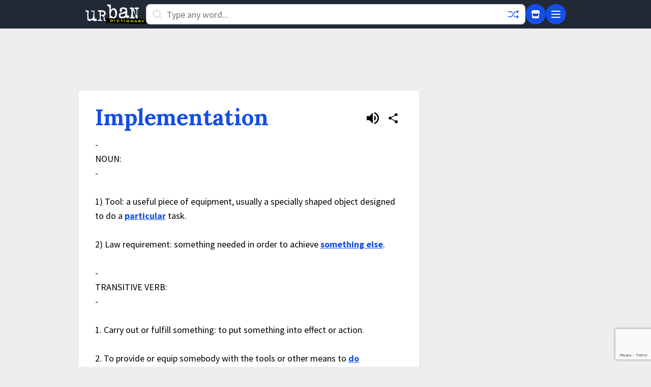

--- FILE ---
content_type: text/html; charset=utf-8
request_url: https://www.google.com/recaptcha/enterprise/anchor?ar=1&k=6Ld5tgYsAAAAAJbQ7kZJJ83v681QB5eCKA2rxyEP&co=aHR0cHM6Ly93d3cudXJiYW5kaWN0aW9uYXJ5LmNvbTo0NDM.&hl=en&v=PoyoqOPhxBO7pBk68S4YbpHZ&size=invisible&anchor-ms=20000&execute-ms=30000&cb=2qj8opb76q8w
body_size: 48996
content:
<!DOCTYPE HTML><html dir="ltr" lang="en"><head><meta http-equiv="Content-Type" content="text/html; charset=UTF-8">
<meta http-equiv="X-UA-Compatible" content="IE=edge">
<title>reCAPTCHA</title>
<style type="text/css">
/* cyrillic-ext */
@font-face {
  font-family: 'Roboto';
  font-style: normal;
  font-weight: 400;
  font-stretch: 100%;
  src: url(//fonts.gstatic.com/s/roboto/v48/KFO7CnqEu92Fr1ME7kSn66aGLdTylUAMa3GUBHMdazTgWw.woff2) format('woff2');
  unicode-range: U+0460-052F, U+1C80-1C8A, U+20B4, U+2DE0-2DFF, U+A640-A69F, U+FE2E-FE2F;
}
/* cyrillic */
@font-face {
  font-family: 'Roboto';
  font-style: normal;
  font-weight: 400;
  font-stretch: 100%;
  src: url(//fonts.gstatic.com/s/roboto/v48/KFO7CnqEu92Fr1ME7kSn66aGLdTylUAMa3iUBHMdazTgWw.woff2) format('woff2');
  unicode-range: U+0301, U+0400-045F, U+0490-0491, U+04B0-04B1, U+2116;
}
/* greek-ext */
@font-face {
  font-family: 'Roboto';
  font-style: normal;
  font-weight: 400;
  font-stretch: 100%;
  src: url(//fonts.gstatic.com/s/roboto/v48/KFO7CnqEu92Fr1ME7kSn66aGLdTylUAMa3CUBHMdazTgWw.woff2) format('woff2');
  unicode-range: U+1F00-1FFF;
}
/* greek */
@font-face {
  font-family: 'Roboto';
  font-style: normal;
  font-weight: 400;
  font-stretch: 100%;
  src: url(//fonts.gstatic.com/s/roboto/v48/KFO7CnqEu92Fr1ME7kSn66aGLdTylUAMa3-UBHMdazTgWw.woff2) format('woff2');
  unicode-range: U+0370-0377, U+037A-037F, U+0384-038A, U+038C, U+038E-03A1, U+03A3-03FF;
}
/* math */
@font-face {
  font-family: 'Roboto';
  font-style: normal;
  font-weight: 400;
  font-stretch: 100%;
  src: url(//fonts.gstatic.com/s/roboto/v48/KFO7CnqEu92Fr1ME7kSn66aGLdTylUAMawCUBHMdazTgWw.woff2) format('woff2');
  unicode-range: U+0302-0303, U+0305, U+0307-0308, U+0310, U+0312, U+0315, U+031A, U+0326-0327, U+032C, U+032F-0330, U+0332-0333, U+0338, U+033A, U+0346, U+034D, U+0391-03A1, U+03A3-03A9, U+03B1-03C9, U+03D1, U+03D5-03D6, U+03F0-03F1, U+03F4-03F5, U+2016-2017, U+2034-2038, U+203C, U+2040, U+2043, U+2047, U+2050, U+2057, U+205F, U+2070-2071, U+2074-208E, U+2090-209C, U+20D0-20DC, U+20E1, U+20E5-20EF, U+2100-2112, U+2114-2115, U+2117-2121, U+2123-214F, U+2190, U+2192, U+2194-21AE, U+21B0-21E5, U+21F1-21F2, U+21F4-2211, U+2213-2214, U+2216-22FF, U+2308-230B, U+2310, U+2319, U+231C-2321, U+2336-237A, U+237C, U+2395, U+239B-23B7, U+23D0, U+23DC-23E1, U+2474-2475, U+25AF, U+25B3, U+25B7, U+25BD, U+25C1, U+25CA, U+25CC, U+25FB, U+266D-266F, U+27C0-27FF, U+2900-2AFF, U+2B0E-2B11, U+2B30-2B4C, U+2BFE, U+3030, U+FF5B, U+FF5D, U+1D400-1D7FF, U+1EE00-1EEFF;
}
/* symbols */
@font-face {
  font-family: 'Roboto';
  font-style: normal;
  font-weight: 400;
  font-stretch: 100%;
  src: url(//fonts.gstatic.com/s/roboto/v48/KFO7CnqEu92Fr1ME7kSn66aGLdTylUAMaxKUBHMdazTgWw.woff2) format('woff2');
  unicode-range: U+0001-000C, U+000E-001F, U+007F-009F, U+20DD-20E0, U+20E2-20E4, U+2150-218F, U+2190, U+2192, U+2194-2199, U+21AF, U+21E6-21F0, U+21F3, U+2218-2219, U+2299, U+22C4-22C6, U+2300-243F, U+2440-244A, U+2460-24FF, U+25A0-27BF, U+2800-28FF, U+2921-2922, U+2981, U+29BF, U+29EB, U+2B00-2BFF, U+4DC0-4DFF, U+FFF9-FFFB, U+10140-1018E, U+10190-1019C, U+101A0, U+101D0-101FD, U+102E0-102FB, U+10E60-10E7E, U+1D2C0-1D2D3, U+1D2E0-1D37F, U+1F000-1F0FF, U+1F100-1F1AD, U+1F1E6-1F1FF, U+1F30D-1F30F, U+1F315, U+1F31C, U+1F31E, U+1F320-1F32C, U+1F336, U+1F378, U+1F37D, U+1F382, U+1F393-1F39F, U+1F3A7-1F3A8, U+1F3AC-1F3AF, U+1F3C2, U+1F3C4-1F3C6, U+1F3CA-1F3CE, U+1F3D4-1F3E0, U+1F3ED, U+1F3F1-1F3F3, U+1F3F5-1F3F7, U+1F408, U+1F415, U+1F41F, U+1F426, U+1F43F, U+1F441-1F442, U+1F444, U+1F446-1F449, U+1F44C-1F44E, U+1F453, U+1F46A, U+1F47D, U+1F4A3, U+1F4B0, U+1F4B3, U+1F4B9, U+1F4BB, U+1F4BF, U+1F4C8-1F4CB, U+1F4D6, U+1F4DA, U+1F4DF, U+1F4E3-1F4E6, U+1F4EA-1F4ED, U+1F4F7, U+1F4F9-1F4FB, U+1F4FD-1F4FE, U+1F503, U+1F507-1F50B, U+1F50D, U+1F512-1F513, U+1F53E-1F54A, U+1F54F-1F5FA, U+1F610, U+1F650-1F67F, U+1F687, U+1F68D, U+1F691, U+1F694, U+1F698, U+1F6AD, U+1F6B2, U+1F6B9-1F6BA, U+1F6BC, U+1F6C6-1F6CF, U+1F6D3-1F6D7, U+1F6E0-1F6EA, U+1F6F0-1F6F3, U+1F6F7-1F6FC, U+1F700-1F7FF, U+1F800-1F80B, U+1F810-1F847, U+1F850-1F859, U+1F860-1F887, U+1F890-1F8AD, U+1F8B0-1F8BB, U+1F8C0-1F8C1, U+1F900-1F90B, U+1F93B, U+1F946, U+1F984, U+1F996, U+1F9E9, U+1FA00-1FA6F, U+1FA70-1FA7C, U+1FA80-1FA89, U+1FA8F-1FAC6, U+1FACE-1FADC, U+1FADF-1FAE9, U+1FAF0-1FAF8, U+1FB00-1FBFF;
}
/* vietnamese */
@font-face {
  font-family: 'Roboto';
  font-style: normal;
  font-weight: 400;
  font-stretch: 100%;
  src: url(//fonts.gstatic.com/s/roboto/v48/KFO7CnqEu92Fr1ME7kSn66aGLdTylUAMa3OUBHMdazTgWw.woff2) format('woff2');
  unicode-range: U+0102-0103, U+0110-0111, U+0128-0129, U+0168-0169, U+01A0-01A1, U+01AF-01B0, U+0300-0301, U+0303-0304, U+0308-0309, U+0323, U+0329, U+1EA0-1EF9, U+20AB;
}
/* latin-ext */
@font-face {
  font-family: 'Roboto';
  font-style: normal;
  font-weight: 400;
  font-stretch: 100%;
  src: url(//fonts.gstatic.com/s/roboto/v48/KFO7CnqEu92Fr1ME7kSn66aGLdTylUAMa3KUBHMdazTgWw.woff2) format('woff2');
  unicode-range: U+0100-02BA, U+02BD-02C5, U+02C7-02CC, U+02CE-02D7, U+02DD-02FF, U+0304, U+0308, U+0329, U+1D00-1DBF, U+1E00-1E9F, U+1EF2-1EFF, U+2020, U+20A0-20AB, U+20AD-20C0, U+2113, U+2C60-2C7F, U+A720-A7FF;
}
/* latin */
@font-face {
  font-family: 'Roboto';
  font-style: normal;
  font-weight: 400;
  font-stretch: 100%;
  src: url(//fonts.gstatic.com/s/roboto/v48/KFO7CnqEu92Fr1ME7kSn66aGLdTylUAMa3yUBHMdazQ.woff2) format('woff2');
  unicode-range: U+0000-00FF, U+0131, U+0152-0153, U+02BB-02BC, U+02C6, U+02DA, U+02DC, U+0304, U+0308, U+0329, U+2000-206F, U+20AC, U+2122, U+2191, U+2193, U+2212, U+2215, U+FEFF, U+FFFD;
}
/* cyrillic-ext */
@font-face {
  font-family: 'Roboto';
  font-style: normal;
  font-weight: 500;
  font-stretch: 100%;
  src: url(//fonts.gstatic.com/s/roboto/v48/KFO7CnqEu92Fr1ME7kSn66aGLdTylUAMa3GUBHMdazTgWw.woff2) format('woff2');
  unicode-range: U+0460-052F, U+1C80-1C8A, U+20B4, U+2DE0-2DFF, U+A640-A69F, U+FE2E-FE2F;
}
/* cyrillic */
@font-face {
  font-family: 'Roboto';
  font-style: normal;
  font-weight: 500;
  font-stretch: 100%;
  src: url(//fonts.gstatic.com/s/roboto/v48/KFO7CnqEu92Fr1ME7kSn66aGLdTylUAMa3iUBHMdazTgWw.woff2) format('woff2');
  unicode-range: U+0301, U+0400-045F, U+0490-0491, U+04B0-04B1, U+2116;
}
/* greek-ext */
@font-face {
  font-family: 'Roboto';
  font-style: normal;
  font-weight: 500;
  font-stretch: 100%;
  src: url(//fonts.gstatic.com/s/roboto/v48/KFO7CnqEu92Fr1ME7kSn66aGLdTylUAMa3CUBHMdazTgWw.woff2) format('woff2');
  unicode-range: U+1F00-1FFF;
}
/* greek */
@font-face {
  font-family: 'Roboto';
  font-style: normal;
  font-weight: 500;
  font-stretch: 100%;
  src: url(//fonts.gstatic.com/s/roboto/v48/KFO7CnqEu92Fr1ME7kSn66aGLdTylUAMa3-UBHMdazTgWw.woff2) format('woff2');
  unicode-range: U+0370-0377, U+037A-037F, U+0384-038A, U+038C, U+038E-03A1, U+03A3-03FF;
}
/* math */
@font-face {
  font-family: 'Roboto';
  font-style: normal;
  font-weight: 500;
  font-stretch: 100%;
  src: url(//fonts.gstatic.com/s/roboto/v48/KFO7CnqEu92Fr1ME7kSn66aGLdTylUAMawCUBHMdazTgWw.woff2) format('woff2');
  unicode-range: U+0302-0303, U+0305, U+0307-0308, U+0310, U+0312, U+0315, U+031A, U+0326-0327, U+032C, U+032F-0330, U+0332-0333, U+0338, U+033A, U+0346, U+034D, U+0391-03A1, U+03A3-03A9, U+03B1-03C9, U+03D1, U+03D5-03D6, U+03F0-03F1, U+03F4-03F5, U+2016-2017, U+2034-2038, U+203C, U+2040, U+2043, U+2047, U+2050, U+2057, U+205F, U+2070-2071, U+2074-208E, U+2090-209C, U+20D0-20DC, U+20E1, U+20E5-20EF, U+2100-2112, U+2114-2115, U+2117-2121, U+2123-214F, U+2190, U+2192, U+2194-21AE, U+21B0-21E5, U+21F1-21F2, U+21F4-2211, U+2213-2214, U+2216-22FF, U+2308-230B, U+2310, U+2319, U+231C-2321, U+2336-237A, U+237C, U+2395, U+239B-23B7, U+23D0, U+23DC-23E1, U+2474-2475, U+25AF, U+25B3, U+25B7, U+25BD, U+25C1, U+25CA, U+25CC, U+25FB, U+266D-266F, U+27C0-27FF, U+2900-2AFF, U+2B0E-2B11, U+2B30-2B4C, U+2BFE, U+3030, U+FF5B, U+FF5D, U+1D400-1D7FF, U+1EE00-1EEFF;
}
/* symbols */
@font-face {
  font-family: 'Roboto';
  font-style: normal;
  font-weight: 500;
  font-stretch: 100%;
  src: url(//fonts.gstatic.com/s/roboto/v48/KFO7CnqEu92Fr1ME7kSn66aGLdTylUAMaxKUBHMdazTgWw.woff2) format('woff2');
  unicode-range: U+0001-000C, U+000E-001F, U+007F-009F, U+20DD-20E0, U+20E2-20E4, U+2150-218F, U+2190, U+2192, U+2194-2199, U+21AF, U+21E6-21F0, U+21F3, U+2218-2219, U+2299, U+22C4-22C6, U+2300-243F, U+2440-244A, U+2460-24FF, U+25A0-27BF, U+2800-28FF, U+2921-2922, U+2981, U+29BF, U+29EB, U+2B00-2BFF, U+4DC0-4DFF, U+FFF9-FFFB, U+10140-1018E, U+10190-1019C, U+101A0, U+101D0-101FD, U+102E0-102FB, U+10E60-10E7E, U+1D2C0-1D2D3, U+1D2E0-1D37F, U+1F000-1F0FF, U+1F100-1F1AD, U+1F1E6-1F1FF, U+1F30D-1F30F, U+1F315, U+1F31C, U+1F31E, U+1F320-1F32C, U+1F336, U+1F378, U+1F37D, U+1F382, U+1F393-1F39F, U+1F3A7-1F3A8, U+1F3AC-1F3AF, U+1F3C2, U+1F3C4-1F3C6, U+1F3CA-1F3CE, U+1F3D4-1F3E0, U+1F3ED, U+1F3F1-1F3F3, U+1F3F5-1F3F7, U+1F408, U+1F415, U+1F41F, U+1F426, U+1F43F, U+1F441-1F442, U+1F444, U+1F446-1F449, U+1F44C-1F44E, U+1F453, U+1F46A, U+1F47D, U+1F4A3, U+1F4B0, U+1F4B3, U+1F4B9, U+1F4BB, U+1F4BF, U+1F4C8-1F4CB, U+1F4D6, U+1F4DA, U+1F4DF, U+1F4E3-1F4E6, U+1F4EA-1F4ED, U+1F4F7, U+1F4F9-1F4FB, U+1F4FD-1F4FE, U+1F503, U+1F507-1F50B, U+1F50D, U+1F512-1F513, U+1F53E-1F54A, U+1F54F-1F5FA, U+1F610, U+1F650-1F67F, U+1F687, U+1F68D, U+1F691, U+1F694, U+1F698, U+1F6AD, U+1F6B2, U+1F6B9-1F6BA, U+1F6BC, U+1F6C6-1F6CF, U+1F6D3-1F6D7, U+1F6E0-1F6EA, U+1F6F0-1F6F3, U+1F6F7-1F6FC, U+1F700-1F7FF, U+1F800-1F80B, U+1F810-1F847, U+1F850-1F859, U+1F860-1F887, U+1F890-1F8AD, U+1F8B0-1F8BB, U+1F8C0-1F8C1, U+1F900-1F90B, U+1F93B, U+1F946, U+1F984, U+1F996, U+1F9E9, U+1FA00-1FA6F, U+1FA70-1FA7C, U+1FA80-1FA89, U+1FA8F-1FAC6, U+1FACE-1FADC, U+1FADF-1FAE9, U+1FAF0-1FAF8, U+1FB00-1FBFF;
}
/* vietnamese */
@font-face {
  font-family: 'Roboto';
  font-style: normal;
  font-weight: 500;
  font-stretch: 100%;
  src: url(//fonts.gstatic.com/s/roboto/v48/KFO7CnqEu92Fr1ME7kSn66aGLdTylUAMa3OUBHMdazTgWw.woff2) format('woff2');
  unicode-range: U+0102-0103, U+0110-0111, U+0128-0129, U+0168-0169, U+01A0-01A1, U+01AF-01B0, U+0300-0301, U+0303-0304, U+0308-0309, U+0323, U+0329, U+1EA0-1EF9, U+20AB;
}
/* latin-ext */
@font-face {
  font-family: 'Roboto';
  font-style: normal;
  font-weight: 500;
  font-stretch: 100%;
  src: url(//fonts.gstatic.com/s/roboto/v48/KFO7CnqEu92Fr1ME7kSn66aGLdTylUAMa3KUBHMdazTgWw.woff2) format('woff2');
  unicode-range: U+0100-02BA, U+02BD-02C5, U+02C7-02CC, U+02CE-02D7, U+02DD-02FF, U+0304, U+0308, U+0329, U+1D00-1DBF, U+1E00-1E9F, U+1EF2-1EFF, U+2020, U+20A0-20AB, U+20AD-20C0, U+2113, U+2C60-2C7F, U+A720-A7FF;
}
/* latin */
@font-face {
  font-family: 'Roboto';
  font-style: normal;
  font-weight: 500;
  font-stretch: 100%;
  src: url(//fonts.gstatic.com/s/roboto/v48/KFO7CnqEu92Fr1ME7kSn66aGLdTylUAMa3yUBHMdazQ.woff2) format('woff2');
  unicode-range: U+0000-00FF, U+0131, U+0152-0153, U+02BB-02BC, U+02C6, U+02DA, U+02DC, U+0304, U+0308, U+0329, U+2000-206F, U+20AC, U+2122, U+2191, U+2193, U+2212, U+2215, U+FEFF, U+FFFD;
}
/* cyrillic-ext */
@font-face {
  font-family: 'Roboto';
  font-style: normal;
  font-weight: 900;
  font-stretch: 100%;
  src: url(//fonts.gstatic.com/s/roboto/v48/KFO7CnqEu92Fr1ME7kSn66aGLdTylUAMa3GUBHMdazTgWw.woff2) format('woff2');
  unicode-range: U+0460-052F, U+1C80-1C8A, U+20B4, U+2DE0-2DFF, U+A640-A69F, U+FE2E-FE2F;
}
/* cyrillic */
@font-face {
  font-family: 'Roboto';
  font-style: normal;
  font-weight: 900;
  font-stretch: 100%;
  src: url(//fonts.gstatic.com/s/roboto/v48/KFO7CnqEu92Fr1ME7kSn66aGLdTylUAMa3iUBHMdazTgWw.woff2) format('woff2');
  unicode-range: U+0301, U+0400-045F, U+0490-0491, U+04B0-04B1, U+2116;
}
/* greek-ext */
@font-face {
  font-family: 'Roboto';
  font-style: normal;
  font-weight: 900;
  font-stretch: 100%;
  src: url(//fonts.gstatic.com/s/roboto/v48/KFO7CnqEu92Fr1ME7kSn66aGLdTylUAMa3CUBHMdazTgWw.woff2) format('woff2');
  unicode-range: U+1F00-1FFF;
}
/* greek */
@font-face {
  font-family: 'Roboto';
  font-style: normal;
  font-weight: 900;
  font-stretch: 100%;
  src: url(//fonts.gstatic.com/s/roboto/v48/KFO7CnqEu92Fr1ME7kSn66aGLdTylUAMa3-UBHMdazTgWw.woff2) format('woff2');
  unicode-range: U+0370-0377, U+037A-037F, U+0384-038A, U+038C, U+038E-03A1, U+03A3-03FF;
}
/* math */
@font-face {
  font-family: 'Roboto';
  font-style: normal;
  font-weight: 900;
  font-stretch: 100%;
  src: url(//fonts.gstatic.com/s/roboto/v48/KFO7CnqEu92Fr1ME7kSn66aGLdTylUAMawCUBHMdazTgWw.woff2) format('woff2');
  unicode-range: U+0302-0303, U+0305, U+0307-0308, U+0310, U+0312, U+0315, U+031A, U+0326-0327, U+032C, U+032F-0330, U+0332-0333, U+0338, U+033A, U+0346, U+034D, U+0391-03A1, U+03A3-03A9, U+03B1-03C9, U+03D1, U+03D5-03D6, U+03F0-03F1, U+03F4-03F5, U+2016-2017, U+2034-2038, U+203C, U+2040, U+2043, U+2047, U+2050, U+2057, U+205F, U+2070-2071, U+2074-208E, U+2090-209C, U+20D0-20DC, U+20E1, U+20E5-20EF, U+2100-2112, U+2114-2115, U+2117-2121, U+2123-214F, U+2190, U+2192, U+2194-21AE, U+21B0-21E5, U+21F1-21F2, U+21F4-2211, U+2213-2214, U+2216-22FF, U+2308-230B, U+2310, U+2319, U+231C-2321, U+2336-237A, U+237C, U+2395, U+239B-23B7, U+23D0, U+23DC-23E1, U+2474-2475, U+25AF, U+25B3, U+25B7, U+25BD, U+25C1, U+25CA, U+25CC, U+25FB, U+266D-266F, U+27C0-27FF, U+2900-2AFF, U+2B0E-2B11, U+2B30-2B4C, U+2BFE, U+3030, U+FF5B, U+FF5D, U+1D400-1D7FF, U+1EE00-1EEFF;
}
/* symbols */
@font-face {
  font-family: 'Roboto';
  font-style: normal;
  font-weight: 900;
  font-stretch: 100%;
  src: url(//fonts.gstatic.com/s/roboto/v48/KFO7CnqEu92Fr1ME7kSn66aGLdTylUAMaxKUBHMdazTgWw.woff2) format('woff2');
  unicode-range: U+0001-000C, U+000E-001F, U+007F-009F, U+20DD-20E0, U+20E2-20E4, U+2150-218F, U+2190, U+2192, U+2194-2199, U+21AF, U+21E6-21F0, U+21F3, U+2218-2219, U+2299, U+22C4-22C6, U+2300-243F, U+2440-244A, U+2460-24FF, U+25A0-27BF, U+2800-28FF, U+2921-2922, U+2981, U+29BF, U+29EB, U+2B00-2BFF, U+4DC0-4DFF, U+FFF9-FFFB, U+10140-1018E, U+10190-1019C, U+101A0, U+101D0-101FD, U+102E0-102FB, U+10E60-10E7E, U+1D2C0-1D2D3, U+1D2E0-1D37F, U+1F000-1F0FF, U+1F100-1F1AD, U+1F1E6-1F1FF, U+1F30D-1F30F, U+1F315, U+1F31C, U+1F31E, U+1F320-1F32C, U+1F336, U+1F378, U+1F37D, U+1F382, U+1F393-1F39F, U+1F3A7-1F3A8, U+1F3AC-1F3AF, U+1F3C2, U+1F3C4-1F3C6, U+1F3CA-1F3CE, U+1F3D4-1F3E0, U+1F3ED, U+1F3F1-1F3F3, U+1F3F5-1F3F7, U+1F408, U+1F415, U+1F41F, U+1F426, U+1F43F, U+1F441-1F442, U+1F444, U+1F446-1F449, U+1F44C-1F44E, U+1F453, U+1F46A, U+1F47D, U+1F4A3, U+1F4B0, U+1F4B3, U+1F4B9, U+1F4BB, U+1F4BF, U+1F4C8-1F4CB, U+1F4D6, U+1F4DA, U+1F4DF, U+1F4E3-1F4E6, U+1F4EA-1F4ED, U+1F4F7, U+1F4F9-1F4FB, U+1F4FD-1F4FE, U+1F503, U+1F507-1F50B, U+1F50D, U+1F512-1F513, U+1F53E-1F54A, U+1F54F-1F5FA, U+1F610, U+1F650-1F67F, U+1F687, U+1F68D, U+1F691, U+1F694, U+1F698, U+1F6AD, U+1F6B2, U+1F6B9-1F6BA, U+1F6BC, U+1F6C6-1F6CF, U+1F6D3-1F6D7, U+1F6E0-1F6EA, U+1F6F0-1F6F3, U+1F6F7-1F6FC, U+1F700-1F7FF, U+1F800-1F80B, U+1F810-1F847, U+1F850-1F859, U+1F860-1F887, U+1F890-1F8AD, U+1F8B0-1F8BB, U+1F8C0-1F8C1, U+1F900-1F90B, U+1F93B, U+1F946, U+1F984, U+1F996, U+1F9E9, U+1FA00-1FA6F, U+1FA70-1FA7C, U+1FA80-1FA89, U+1FA8F-1FAC6, U+1FACE-1FADC, U+1FADF-1FAE9, U+1FAF0-1FAF8, U+1FB00-1FBFF;
}
/* vietnamese */
@font-face {
  font-family: 'Roboto';
  font-style: normal;
  font-weight: 900;
  font-stretch: 100%;
  src: url(//fonts.gstatic.com/s/roboto/v48/KFO7CnqEu92Fr1ME7kSn66aGLdTylUAMa3OUBHMdazTgWw.woff2) format('woff2');
  unicode-range: U+0102-0103, U+0110-0111, U+0128-0129, U+0168-0169, U+01A0-01A1, U+01AF-01B0, U+0300-0301, U+0303-0304, U+0308-0309, U+0323, U+0329, U+1EA0-1EF9, U+20AB;
}
/* latin-ext */
@font-face {
  font-family: 'Roboto';
  font-style: normal;
  font-weight: 900;
  font-stretch: 100%;
  src: url(//fonts.gstatic.com/s/roboto/v48/KFO7CnqEu92Fr1ME7kSn66aGLdTylUAMa3KUBHMdazTgWw.woff2) format('woff2');
  unicode-range: U+0100-02BA, U+02BD-02C5, U+02C7-02CC, U+02CE-02D7, U+02DD-02FF, U+0304, U+0308, U+0329, U+1D00-1DBF, U+1E00-1E9F, U+1EF2-1EFF, U+2020, U+20A0-20AB, U+20AD-20C0, U+2113, U+2C60-2C7F, U+A720-A7FF;
}
/* latin */
@font-face {
  font-family: 'Roboto';
  font-style: normal;
  font-weight: 900;
  font-stretch: 100%;
  src: url(//fonts.gstatic.com/s/roboto/v48/KFO7CnqEu92Fr1ME7kSn66aGLdTylUAMa3yUBHMdazQ.woff2) format('woff2');
  unicode-range: U+0000-00FF, U+0131, U+0152-0153, U+02BB-02BC, U+02C6, U+02DA, U+02DC, U+0304, U+0308, U+0329, U+2000-206F, U+20AC, U+2122, U+2191, U+2193, U+2212, U+2215, U+FEFF, U+FFFD;
}

</style>
<link rel="stylesheet" type="text/css" href="https://www.gstatic.com/recaptcha/releases/PoyoqOPhxBO7pBk68S4YbpHZ/styles__ltr.css">
<script nonce="fvcokUwhivyE_3lxXNLtIQ" type="text/javascript">window['__recaptcha_api'] = 'https://www.google.com/recaptcha/enterprise/';</script>
<script type="text/javascript" src="https://www.gstatic.com/recaptcha/releases/PoyoqOPhxBO7pBk68S4YbpHZ/recaptcha__en.js" nonce="fvcokUwhivyE_3lxXNLtIQ">
      
    </script></head>
<body><div id="rc-anchor-alert" class="rc-anchor-alert"></div>
<input type="hidden" id="recaptcha-token" value="[base64]">
<script type="text/javascript" nonce="fvcokUwhivyE_3lxXNLtIQ">
      recaptcha.anchor.Main.init("[\x22ainput\x22,[\x22bgdata\x22,\x22\x22,\[base64]/[base64]/[base64]/ZyhXLGgpOnEoW04sMjEsbF0sVywwKSxoKSxmYWxzZSxmYWxzZSl9Y2F0Y2goayl7RygzNTgsVyk/[base64]/[base64]/[base64]/[base64]/[base64]/[base64]/[base64]/bmV3IEJbT10oRFswXSk6dz09Mj9uZXcgQltPXShEWzBdLERbMV0pOnc9PTM/bmV3IEJbT10oRFswXSxEWzFdLERbMl0pOnc9PTQ/[base64]/[base64]/[base64]/[base64]/[base64]\\u003d\x22,\[base64]\\u003d\x22,\x22w7xKw4zCqgrCssOYw6rCv8OVJsOLFsOFEcOXNsKLw5tZdsOLw5rDlV51T8OIDsKTeMODEcO3HQvCgsKowqEqeQjCkS7DrMOPw5PCmzEnwr1fwr/[base64]/DtlTDnlIiQFElQx/CvcKee1wow6PCmsK4wrZ3H8O3wqJvWDTCrE8sw4nCkMO3w77DvFknYw/CgFVrwqkDFsOowoHCgxXDgMOMw6EnwroMw69mw7gewrvDscOHw6XCrsOlB8K+w4d0w4nCpi4lccOjDsKAw7zDtMKtwqfDpsKVaMKpw4rCvydwwpd/wptZeA/DvXzDsAVsSTMWw5thE8OnPcKnw7dWAsK2IcOLaiQ5w67CocKjw6PDkEPDrjvDin5Tw4ROwpZ3wprCkSRywo3Chh8ULcKFwrNWwpXCtcKTw70ywpIsGMKGQETDon5JMcKkPCMqwqHCscO/[base64]/VMO9w7/DlWbCpsKow6QIX1Fsw4LCncO2wpMHw4XDsUHDhjfDl2Ydw7bDocK/[base64]/DgcKDw5twwoPCu8OMw4/Cj1N2RwvCncKawpHDqlRuw7t3wqfCmX5QwqvCsV/DnsKnw6BGw7nDqsOgwoImYMOKJsOrwpDDqMKDwpF1W0EOw4hWw4fCkjrChB4xXTQqHmzCvMKDRcKlwqlPD8OXW8K/dyxEdsOqMBU2wpx8w5Uhc8KpW8OzwpzCu3XCgB0aFMKFwqPDlBM+UMK4AsO8Xmc0w47DocOFGmTDg8KZw4AYdCnDi8K/w5FVXcKHfBXDj35lwpJ8wqDDpsOGU8OVwobCusKrwrPCvGx+w7PCqsKoGQ/Dl8OTw5dFA8KDGBYOPMKcU8Onw5zDu2EFJsOGTMOMw53ClBfCqsOMcsO3GB3Cm8KXCsKFw4IkTDgWV8K3J8OXw4PCk8Kzwr1gdsK1ecO3w6ZVw67DtMKmAELDrwMmwoZSGWx/w6jDuXnChMOnWnFXwqMBEnzDq8OawqzCrsOdwpHCs8O4wobDoi4/wpLCqW3CkMKAwrMWeR/DkMO8wpXCjsKkwrxPw5TDsE0QeF7Dqj7CiHJ9SVDDrBgxwrvCv1MEOMOdLVdnXcKxwqHDpsOOw5DDskNgY8OiIMK4EcOxw7EKdsK9LsK3woDDpRrCl8OuwqFwwqLCgQMwM3zCrMO/wr5lOng7w4VJw4UTesKhw6zCgUg5w5QjGhLDn8Kxw7Rhw7PDuMKdScKkSCplBh1SaMKJwp/[base64]/CsQFFBMKSwqnDnMK5wrsTwqTDlwckfcKrQ1JSHcOlw7xMF8K/BcKPWVLCmSgGD8K2UTDDhcO0EnLCscKew6LDv8KvLMOFwpPDqxTChcOJw7PDpmDDigjCgMKADcKkw4Q7aAZzwpcOIzMewoXCm8KDwofDi8OCwrHCmMOawoBwe8Olw6fCjcO7w7wRVjLDvl4dDlArw5pvw7NDwqLDrnTDhVVGTA7Du8KeYm7Cjy/DsMOuEx7DiMOCw6XCuMKgHUdtAFlxJsKOw5cPBQXCt0xdw6/DqFhMw4UBwqrDq8OcD8Kiw4rCocKNIGjCiMONAcKIw79KwrDDlcKWM13Dgic6w7/DlmwtY8KibWVsw4nCs8OYw6/DlMO4JCTDuyUfFsK6BMOvRsKFwpAmBCLCoMOrw7TDuMOGw4HClMKNw4tfEcKlwq3DrsO3eCnDocKKZMOiw7N7woHDocKhwqtmKMOHY8Kmw7gswrzCv8OiSkDDvsO5w5bCvHRFwqceR8KMwpZEcVPDqMK+Nkhjw4rCt2VMwp/DkG3CvRbDoA3CtgpUwq/DicKTwrnCjMOwwp0oe8OWbsO7X8K/PmvClsKVAghFwqbDuUptwoAdCRouFWQxw5HCpMOuwpPDvMKYwo5aw7cESwcdwr5/TSvCncOow4LDo8K7w53DiivDm20Ow6/CkcO+CcOsZybDgnjDrGfCnsKRXC4BbmvCqGbDgsKAwrJQZQRbw6nDhRc6YHXCvlfDoyIxVybCtMKsecO5aDttwrBHPMKYw5EuWFQgZ8OCw7DCncK/ISZwwrnDn8KHMXQLf8OYJMOgWR7CvHgBwo7DkcKowrUJDRnDpMKVCsK2H2TCrSnDtMKkRjtEITDCl8KywpEgwq0iN8KpVMO4wpvCsMOdSH5kw6BAY8OKKcKXw73CinFuCcKfwqFbFAQJIsOJw6DCqU3DtMOkw4jDhsKQwqzCgcKKI8K/Rxs8VWDDmMKew5U9GMOQw6zCpkPCl8Oow5TCpsK0w4DDjsKLw7fCm8KtwqcGw7JGwpHCqsKtUlbDkMK0Bx55w40ILSQxw6HDhF/Di2jClMOPwpY/GWPCsQY1w4/ComfCp8KcccKMIcKjfXrDmsKja3HCmnVxScKba8OXw4U+w715OAxDwrFmwqw4c8O5S8KHwrh4EcORw6TCpsKkAQ5Qw782w5TDryNbw7XDssKpCwjDjsKew4YPPMO3FMKywozDj8OzXsOJUH1ywpQ4fMOLVcKcw6/DsSNIwq1rNBhJwpzDrcKFc8OVwrcuw6HDg8OVwqzCriFdEcKvdMO+JBnDu1vCvsO+wrvDoMK/[base64]/CoCQwwokHbHbCsnPCvMKnwpN1B18Kw57Cs8K1w6fCi8KDEHkXw4VWwolbGGILacKpRwHDtMOrw7TDp8KZwp/DicOAwr/CujXCiMOnFC3CgyQ8MHJvwp/[base64]/O8KkBsKewp03wozDuSA5wo0NwoRfwr41YywJw5sKXFwwR8OGIcOFYW09w5/DusOUw7bDgzgqWMOCdhHCt8O7M8Kbb1LCvcOBwosRPcOIaMKuw7IwYsOQaMKAw7www5ZNw67DncO8wpbDizTDt8KKw5hxJ8KsG8KAZsKxE2bDhsOBVQtTdAYlw5R7wpnDisO6wqAcw6HDi0R0w7TCu8KDwofDiMOawo7CnsKuJMKZC8K2UHpkU8OcFcK/DsK5w7AKwq5+EhAlaMKpw6swfcONw6rDlMO6w4ApMx7CksONSsONwqHDo2bDgy9Vwq5nwolAwpZidcKDcMOhw7IUYjzDoWfCiynCkMOkfWR7RW9Aw77DhRM5HMOHwoYHw6UFwoHCjR3Dl8OvcMOZQ8OReMOuw48Sw5slK15FAR9hw4Yew7Ucw74/[base64]/CtlDCuzwhd8KEdsO9d8O+AcO4ZsOvGsO3w6jCiA3CtQLDlMK0PnfCjVzDoMKXfcKOwrXDq8Oww7xOw7LCh2MoE1LCicKfw77DvTDDl8KuwrscKcO8IMOGUcKaw5VKw4bCjEXDs1/ColXDuB7DiTfDjsO6wrZzw5/[base64]/Dgj/DhTrChsO6bxDDjMKFTsOMworCvlrDpcKEw49fU8KHw7U/IcOsWcKIw5keDsKkw43DlcKtaSbCkCrCo2kywrcreFRlGz/DinPCocOUBT5Tw60dwoxpw5fDjsK4w4smDsKewrBdwrsYwqvCmS3DpzfCnMK8w7zDiX3Cq8OowrTChQHCtsOjEMK4G0TCvTzCjh3DjMO0KR5nwrHDssOpw4Z/fjVswrXDpGfDpsKPUSrCmsO7wrPCncKSw6/DncO5wo8Sw7jDvh7CkAvCm3LDi8KaDRLDjsKDBMOVT8O5Hmplw4HDjkTDkBQWwpjCjcO8wp1KM8KnAi1/GcK5w5QwwrnCqMO2H8KQdwt1wqfDhWjDsU8FIAbCj8O2wqpXw7Zqwp3Cuk3CtsOhXcOswqEDN8O8XMKpw7DDo3QcO8OffXvCpRfDrQA6XsOnw7fDs2c1UsK1wol1BcO7bz3CuMKiHMKnTcOlEBbCs8O6E8K+IkUNTkbDt8K+DcOFwptbJ0hOwpYLesO/[base64]/Ch8Kyw7BOwp9ZSBjCnMOYQSjCsB4IwpDDmcKkbwXDpz0SwonDm8Kmw6TDsMKVwowQwqhzFmwhAcO6w6/DrDPDjHYRAHDDgcKxUcKBw6zDncK+wrfClsK5w7fDihVnwoAFB8KnTcKHw5HCpDhGw70/ScO3MMOmw73Cm8OMwq1ZZMK5wqUSe8O+RghGwpHCvsOYwo3DsiQkR3NMdMKswo7DgDpAw5szDcO1wrlISMK3w5HDnUtXwqE/wrV5wqYCwqLCqU3CrMKaBSPCg2/DtsOVLADDv8KraETDucOJaUBVw5fCjCfCpMOWZ8KfRxrCpcKIw6bDqcKEwozDogRBcmACcsKtGHVhwoB8OMOkwq5iJVBEw5jCuz0UPzJZw5LDncOvNMOXw4dnw7V+w70/[base64]/DnU4AwoUsw6fDoMOuSsKTw5zCsSA4w5ZXKx4vw6jCt8O9w63CicKGTUbCuWPCk8KaOyUcaCLDkcK+AMKFDBtzZ1gkRyDDiMOXAyBTU3MrwpbDpmbCv8KDw4hTwr3CuUYhw64gwqxoBFLDs8O9UMKowo/CvcOfRMOwZ8K3bE52YnJbFW9nwqjCqDXDjWYXZQTCvsKoYljDmcKgPzXCpFp/U8KtY1bDnsK3woHCrEROIsOJQMKywqZIwozDscOiPRoEwqvDoMOcwok0Ny7Ck8K/wo1+w4/CmMKKP8OeXioLwqnCusOWw6dlwpjCn3fDhBIIbcKRwoc6EEB8H8KBcMKPwpXDiMKlw6jDvMKvw4xZwp3Ct8OeGMODEsOnQBzCtsONwoVfwqctwooZByXCgizCjAJHOsOePXbDg8OOD8K/QTLCtsOAHsO7clvDuMOoQSrCryHDjsOzTcK0HDLCh8OHRmEBLkp8W8O7JCUNwrpjW8Kpw4Vgw5LCmCEIwr3CkMKIwoDDqsKcHsKHdj1gBRoxcX/Dn8O+J29gC8O/VEnCt8KOw57Du2Qewr7CiMKpZCsQw68FDcKjJsKoWCnDhMOHwpogSWXDi8KNbsOjw59iw4zChTnCnDXDri9pwqQTwrzDnMOewoI0FSrDpsOGwo/CpRlxwrTCuMOND8Kqw4vCuBXDgsO5w47CkMK4wqTDlcOywp7DoWzDucO8w49vbDxgwrTCl8OJw7DDsS0TIXfCi1VeX8KRIMOiw4rDsMKGwq9ZwoNwDcO8XzHCjA3DhnXCqcKjGsOgw5hbEMO0GsK+wo/CscOgE8ODRMKxw5PCmEotBcKrbTzCsHXDsXrChEEpw5YvX2TCosKEwo7CuMOuAMKyGMOjf8KlS8OmRkFWwpUafxZ6wpvDpMOPcAjDscKLVcOywqsNw6YnecOPw6vCvsKlYcOhIAzDqsOJKwFFaE3CgVwDwq9GwrnDr8K/c8KDcMKFwohVwrsNF15SQi3DnMOkwofDjsKoQwRvFsOSBAQKw5tSMS5jF8OlacOlBjTCjBDCizFmwp3CpWvDtF/CgGhXwpoMRRZFFsOkTsOxBS8dfSBVMcK4wofDsRPCk8OQw5bDti3Cr8KkwqkaOVTCmsOmMsKTekRbw7daw5TCqcKMwq/DscKpwqZPD8KZw5c5acK5Gl9lWErCgl3CsRHDrsKrwqrCk8K/wqfCkRl7GsOLazHCs8K2wqN/[base64]/wqfCpMKiN0TDqjw/KUHChcOUS8KOw5/CicOCwqcpLUnDsMO9w4PCncKCesKhLkLDqnhLw7oww5HCicKWwo/Cl8KLXMKfwrpxwqMsw5LCk8OEIWpkR3l5w5ZrwpopwpnCocKMw7/[base64]/DosK3YS7CnsKJHsK0w5jCsyLDiMKCKcOANXvDkCpNwqrDksKuTMORwpTCq8OKw4XDqTUJw5/ClR1Iwrpdwq1Jw5fChsKxLDnCsl53HAkVZ2QSHcO5w6JzPMORwqliwrbDoMOcLMOYwplYKQs/[base64]/DpsKDd8KHwpxNQhrDgGx+ZRjDkMObw7vCvR7CnB7Dn3zCoMO1MBh2UsK/[base64]/CoQjDlhTDkDFYw4FbFcOYwpXDmExlw7Raw5ELWcOOw4c0BwrCvWLDicKlwoBDAcKTw5JIw45mwr88w7BUwqJpw7fCk8KZLmbCrCFhwqknw6LDuVfDtw9Zw4N6wohDw50WwoXDiRsrR8K2e8OJwr7CrMKxw6Y+wrzDlcOrw5DDpnEYw6Yfw7nDsg/CtlvCkl7CtlLCpsOAw5TDo8O4a3sewrEpw6XDqXrCisK6wpzDsBpGCUXDpsO6bGgBCMKkXwpUwqDDmiTCtsKfBCjCusOcBMKKw4nCmMOkwpTDoMKAwrLDl3p4wpt8KsK4w69GwpJzwrjDoTTDqMO1YyvCo8OMd1XDisOKc15hDsORT8Kiwo/CocOww77DmkYxHmjDrMKEwp94wpDDlR/CksOtw57DocORw7AUw57DsMOJQT/[base64]/CpsO2wr/DvyNuw5dUwrHCqRzCpMKjEMOGw6nDu8O4wo3Ciw9/w4jDjS9Sw5TCj8OwwpfCumlMwqfDvFvDvsOpC8Krw4LCm3Elw7tIZEvDhMKwwrAOw6R4Y28hwrPDqB8iwqZiw5PCtAw5LEt6w5UQw4rDjF8Wwqpfwq3DsAvDk8KaTcKrw7bDnsKyJ8Kqw5IPX8K7w6ISwrVFw4DDmsOYH0Qkwq/DhcOUwoAIw7fCugvDn8OJKgzCmwEwwp7Dl8Khw5BhwoBhaMKTPCJRNzVJGcKqR8K5wp1nCQTCscOFJ0HCpMK/w5XDkMKyw4xbEsKpKcOjPsOib0kYw6gqDTjCs8KTw5kVw4AVfj1SwqLDpTbDk8OLw559wr13VcObLsKiwpRrw70CwoHDvU7DvcKSEz9HwpTDjgjCvXTClHXCgVPDk1XCscK+wo4dW8OcdmVKK8KFYMKdGmh+JRzClAzDqcOJwoXCly1RwoFoSXkcw48Xwqlxw77Cin/[base64]/Ds0LCo8OjUMOOw43CpzrCrDMAPcOONsKmwrzDiz7CnsKzwoXCo8KHwqszBGjCgMOWQUoGbcKxwpMMw7k9w7LCqldfwqEnwpLCvVQWXnkYBn7Cm8OPYMKGZQ4jw7lwc8Olwqw/H8KuwplqwrHDq1JfY8KiMikoGcOMd0/[base64]/Cpk7ClcOaMXvDq8Kuw6nDn8Khc3zCscOmw6cqXljCv8KCwpxwworCrlYgEj3DgXHDo8KOaVnDlsKmBwJhAsOacMKfC8OFw5YNw6rCv2txIsKuQMOXDcK2QsOUeSPDt1LCihXCgsKIJMOiEcKPw5ZZbsKCScO/wpobwqIBWFIdTMKYb2vCtsOjwqPDgsKqwr3Co8ONA8OfdcKIcMOnAcOgwrZHwqTCuCDCmndXQijCncKQfm3Dugo+XzPCl3MtwrM+MsK8ThfCqwV0wp8Ww7HDpg/DusK8w5Rgw45yw4Upd2nDgsOQwqEaeR0Dw4PDshjCgcK8NcO3VcOXwqTCoihmMTFvVx3CqFjCgT/DkkjCoUsRVxwnS8KHAmLCl2zCiinDmMK0w4HCrsORNMK6wrI8ZcOEOsO9wrDCgWrCq09PIMKkw6UbDllNW24gFcOpZWjDhsOhw5gBw5p7wqZvNynDowfChMOnwpbClQMTw5PCukR+w6XDsznDhwIKNzfDnsKiw4fCn8Kfw7lZw5/Dlk7CicOFw5bCmUzCnwfCgsOwUhltJcKTwqpXwq7CmB5Uw4MJwr1GKsKZw7IJS33CoMOJw7I+w70LZcOPIsKzwqJjwoI2w71ww5fCli7Dk8OBXHHDvApFw7TDgMOdw7F3CgzDlcKFw7x5wqxYaALCtERew7vCkXogwqwxw4fCvBrCusKqcUJ9wrU/w7ovRMOWw5pYw5fDucKqIx8oUXUMXgsfDTXDhsOXDFdTw6TDpsO9w7PDi8OWw7Zkw4/[base64]/[base64]/CoApEwoglSFnDoDPClAHCkMOwMcKYDS7DrMO8wqvDoUhWwpvDjcOTwoTDvMOfVsK3AXllEMK7w4pNKxHCvXDCv1LCrsOnJHsewrBUZjF9RMKqwqXClcOpL2zClTMVagksHTjDtHwILDjDlErDkDJgAG/[base64]/CpcKgEsKJw5cswrjDlsKJw4l2LcOVI8K4w7TCniNAJznDpH3Ck2nDmsOMWsOLCHAHw6h5Ow/CoMKCM8KYw40Awo83w5oawpfDrsKPwq/DnmYoNm7DlcOpw63DrcOJw7/[base64]/[base64]/DjGNYfEXCm8OxXcKuwonDmDnCisO3wp7CicOIYXpce8OAwqAmwpzCgcKJwqDCumjDi8Krwq03KsOewqNIBcKZwotRcsKEK8K4w7U7HcKKP8OJwq7DgmA/w69Gwroswq8bCcOdw4wNw4pKw6lLwp/CvMOQwr92HWrDo8K/w6QWVMKGw4IDwqgBw77Ct3rCqUpdwrXCkMOMw4Bhw40dAcKCYcK9w7DCqSbCq0bDm1PDisKxGsOTdsKZJcKGbcOYw597w6jCqcKkw4TCiMO2w6bCocO4YiQLw6ZZV8OWLTDDvsKYYE3Dp0wdUMKlM8Ktd8K6w6Vfwp8Sw5h/wqdtAgBdQBPCqSAJw4LCucO5d2rDpF/Ck8OkwpVMwqPDtG/Dh8ODL8KQBDcpRMKSF8KRFWLDv2DCrAtCQ8K6wqHDjcKowqLClCrDnMOZw4HCuBjCth0Tw6Uow75Kw71rw6rDq8Ktw4nDk8KVwrYpWjEILmfDuMOOw7MSWcOUcTgCw7JkwqTDpMKlw55Bw6Yewq/[base64]/CscK+w7jDusKCbcOmwrRwwqPDpcOEwoUFw47CpsKrNMKYw4kQBMK4fxslw57CmsKLwpkBKnvDnHDCoQ8yWiEfwpLCscK4w5zDrsOpDcOSw6jDtl1lBsKAwqY5wqDDn8KeexnCmsKywqvCgxYEw7XCpHpPwoR/AcKCw74/LsKfSMOQAsOVO8Oiw63DoDXCk8O3eEAQFF7DkcOeasK/EWcRRxkAw65UwqhzUsOjw4QgSzt/GcO0ecOXw7/DiifCl8OPwp3Ckh7DpxXDp8KODsOawoNVYsKsdMKYSUHDocOgwp/DlWN0woXDqMKoRyDDm8KCwo/CkyfDpMKpQ00Iw4MXAMKHw5IKw7vCpGXDphU4UcOZwqgbOMKzPEDCtwhpw6nCocOzGsKDwqvCgU/DvMO0KifCkTvCrsKjEsOZfMO8wq/DuMK8OsOrwqjCnMKCw4LChDjCscOrFGpoTErCvH54wrlHwpgyw5bCpXBeMMKjI8ONDMO/wqkuXsOnwpjCpcKqZzLDpcKowq46MMKdPG5Bwo56I8KMSxo3EEUnw484XTVmScOQVcOJRMOkwpHDk8OUw6R6w6YWb8KrwotMVBI+woTDlDM6EcOqXGAzwqfDtcKqw616w4zCjMKgIcO8wrHDlU/CusO/BMKQw7/[base64]/[base64]/[base64]/JkZKZBB4C8Ovw7PCj8K/[base64]/ClAkoU2EfOWvDtMOowqzCosOkw4dVw793w4vCtcOcw7d4V0/Cvk/Du21New7DvsKeEMK3OWlfw53DrkkQVAfDvMKQwqICfcOVYAo7FxpXwr5AwpHCpMOEw4PDrAcXw6DCgcOgw6HClBgHSnZHwp/Cj00CwrYfDcKxAMO1BCcqw4jDqsKfeCFBXxzCucO+TyHCisOkSm40VR4yw4J0KVvDiMKgYcKOw792wqjDhMKXRkzCvXpZVjd4DsKOw47DtGDCksOhw4E7VWwqwqswGsOVTMO1wohGWFQIMcKwwqshGn59P1PDkBzDpMOMIMOOw4Rbw5tdU8Otw6kWNsOHwqRQAy/DscKURsKKw63DhMOewqHCrjDCqcKUw4l1XMOGXsKKPxjCpw3Dg8KuGUrCkMKhIcK3RWbCncO9DiIbwonDusKQIsO7HEzCpyDDlsKRw4rDmF0IdnM8wq9cwqwyw6rCkXPDj8K1wr/DvTQMDx0ywo0qFwkkUBHCgcOfNsKsZEB1KGXDisKnHgTDpMOKax3Dv8OWAcObwpEHwrwETD/Ds8KPwrHCnMO1w6nDvsOKwrHCgcOSwq/CmMONGMOMUSbDtkDCrMOSf8OCwrosfQl1ShjDmBRhfjzCkG58w5EYPgtJPMOewqzDjsOcw63Crk7Du1TCuldGXsOzSMK4wqpCHEbDmUtlw54pwoTCvBU1wpbCiRXDiGAjWDLDlw/DuhRdwoEFTcKwE8KMB2PDiMOZwp/DmcKswpnDgcOeIcKafcOFwqk/wojDmcK2wooYwqLDjsKmDD/[base64]/Ct0dkAzYzZ8OXAsOudAbDlVbChmt4WjlTwqvDlHQxcMKUB8ONNwrDn3MAb8KTw4B/EsOtwrkhBsKtw67DkGENRnlRMB0SM8Kyw6LDgcKSZsK6wopRw6/CrmfDhSwIwovCiEPCkMKDw5sawq/DlBPCvU9lw7lgw6TDqAk+wpsjw6TDjVXCswxlBEhjZAlawo/Ci8OoDsKqXT8JOcOcwo/CksOOw5zCscOBwpcKHinDkxEgw5oUYcOKwoDDj2DDqMKVw4Myw6HCocKqZh/CmcK1w43Co31+HWPCi8OGwpJPW0FkUsKPwpHCusO+S11ow6vDrMOXw7rCkcK4wqYiB8OvOsORw50Qw6nDkGN/QCNvG8K7fX7CqsONLn98w53CkcK8w4leCTTCgALCscOdCsOmRQfCsFNuw5wsDG/[base64]/IFcmacOjGU5IWgvDosO3EcOKBMOhc8K+w4fCnsO+w6Y+w5Yhw6DCpkpebWJKwpzDjsKPwq5Mw6EPDmUOw7/DmEfDvsOKT1zCpsOfw6/CuDLCl3XDgsK8DsOxTMOlZMKXwqZHwqpcFELCocOeYsO+NSlVScKsEcKzw7/[base64]/[base64]/GCfCtEINcMKAwqgPS8Oyw4tUwpA0w5rCk8Kbw6HDoBLDsmDCgB90w6p4wpvDosO1w5vCpzIEwqDDs0bCsMKGw7EcwrLCuELCkB9KcUxeOwjDnMKdwrVRwrzDoQPDucOewq4iw5HDrMK/EMK1DsO7PRTCjy4iw4vCi8OfwqrDn8KyNsOpIQc7wpdzB2rDhMOqwqBHw4PDnn/Du2fClsOcc8Oiw4JdwohXX1fCt0HDizlScBzDryXDu8KfEi/DkEFcw5fCnMORw7LCnkBPw5tiBmfCgC17w7DDg8OKCsO3RQUeAGHClBPCqcOpwonDpMOFwrTDoMO7wqN4w6nCvMOFDSQYw49twq/Cny/[base64]/SUQFw4ZESnTDtcOQDcKyw4XCriPDvXjClMOHw5fDg0dDacO7w4bCi8ODcsOpwpx+wobDrsOmR8KUGcKLw43DiMOvFhAFwoAALsKjB8Oew7TDhcKhMgZ0EsKQRMOaw5wlwrvDj8O9IsKGVMKWHWXDiMOowrVUYsK1JgFiQ8Okw6J+wpMkT8K/[base64]/[base64]/[base64]/[base64]/w5zDoH3Dv8KUVsOFOsOFwoYHCTF9wpxwwpbCg8OGwolGw7Joa3JGK0/CtMKVaMKSw5XCuMKPw7hGwoAJCsKeL3jCssKww4bCqMOcwp0UOsKDBxbCkcKswrrDoHZ8D8K+BwLDl1XDosOZJ2MOw7hBGMO0wpHDmlh1DSxOwpLCi1fDtMKJw47CshzCoMOYNhvDqmVyw5Nkw6/CiGjDgsO1wrrCqsKqOEwhBcOGQFMxw5/[base64]/CuRHClMOdHcKKag1jZzJ/w7bDmxgrwofDnMKswofDpRRPL1XCn8OVB8KUwpZrQ3gldsK9OsOhKwtBfk/[base64]/DmTXDosOfwrgXC8KFKsOXAVgiI8O6w4PClMKww6MFwqXDjT7DnMOtYy3Dg8KQel5+wqLClsKFwqgwwofCgHTCoMOJw69IwrfCmMKOEsKxw7wReGALK1XDrsKjBsOIwpLDoHfDj8KowqnCp8KfwpTDqC84AgTClC7CnnAZCCRMwrcLeMKYFnF6w7/CogrDiFDDmMK/XcK/wpQGc8OnwojCljfDrQwqw5bDvMOiSGsDw4/Cql1fJMKPTHbCnMOiPcOtw5g0wq8sw5lFwoTDtmHCiMO/w597wo3CscK2wpRNIAfDhT/ChcKdwoJDw7PDoTrCqMO5wonDpipDcMOPwpNlw49Jw4ByOwDCpy5ZLiPCjsOdw7jCoEVEwo46w7gSwq7ClsOzfMK9LF3Dv8Kpwq/DkcOPeMOcMhPClg14bsKBFVh+w4fDvnbDrcO2wpBANEcmw5EFw7DCscONwr3DicKfw48pIsOHwpVEwpHDisO7EcKmwo88SlTCsU/CmcOPwpnDiyElwqNvbMOqwrXDvMKoVcOxw6F5w5DCt1QnBjcAAGkGGVjCp8KIwoJ0fFPDlcOLHRHCnGtowq/[base64]/GsKCdMK6wpIjfcO7w69OHmURwrrDlsKefnfDmsOdwqPDqsKxTW9/w7hiDzdzBEPDkh9sVHtbwqrDnWoXb0cNU8KGwoHDn8Kgw7vDlkRGSxPCsMKTecKoE8OtwojCh30ZwqYHaHPCnm4uworDmzsEw6DCjgXCr8OuD8Ksw7Y/woFXw4ZHw5FdwpUWw6LCtDMeDsOGe8OiAgDCtlTClB4JSmdNwqthwpJLw5Ynwr9KwozChcOCYcOmwqDDrk50w51pw4jCtGd3wrdIwqjDrsOsFTPCgUF+OMObwog5w5kUwr3Cn1nDp8Kaw4Y/[base64]/Ds8ORDQAUwonCgMOZTUQ5wovDm3c/[base64]/[base64]/DpsOqdsK8WDxKwoM/wp1oI8OKeMKOw4PCkMKxw4/Dgn0kVcOIRCXCuGoLCBcmwqBcbVYTXcKYO3p/Y1hUcEJ2VxgfMcO2EClDwrDDrH7DrMK4w70kw6TDoxHDjCJ1ZMK+w5zChQY9IsKjdE/CusOzwp0vw7DCiHkowrLCmcOiw4rDh8OResK4wr7Dg19MLcOEwplMwqsGwr5JW1QmM30HOMKKwoHDr8OiPsO6wq/CpU92w6LCnWQIwqxMw6QGw6c6QsOjbsOMwoMycsKVwqEfFSFywoZ1EG8TwqsXJcOOw6zDug/DtsKJw7HCmWvCsD7CrcK1fMOBRMKDwpsiwo4gEcKUwrhUWsKQwpcQw5rDjhnDhWczTDzDo2YfJ8KDwrDDtsK6X1vCghxrw5YTw7oswrjCu0UVTlHDpcOQwoAhwrbDpcKJw7dfQ1xDwo/[base64]/Cun8yw5h+eQc6wpMZUB5lFEl+w4Q1VMKwMsOeD34qW8OpRg/CtHXCqA3DkcKtwonCn8K8wqhOwoAyc8OXVcOtJRMNwp9OwoNwKjbDisOgNRxfwqrDjyPCkDfCkl/CmgnDuMKDw6M3wqxfw5pOYgXCjFjDmivDmMOpdTk/T8OyQ0EGVxHDnXptGwjCsiZhAMOwwpoxHzsTEQHDvcKDLFNywqbDsgfDosKxw649U3XDksO4PS7DomMECcOHUD0kw5nDmWnDv8KBw4dXw6cKMMOncF3CvMKzwoV2embDmsKUQhPDi8KCW8OpwpDCoDIbwo/[base64]/DucOYZiPChCLCgsKIN8OVw6rCmXfClcOLL8OOAsOWRC9jw4YbGcKjEsOTbMKCw5LDjXLDqsKfw5BpO8Kqax/DpVJfw4Y2SMOJbi5vasO9wpJxakLCn0zDnVzCky/CgDdGwqhVwp/DsBHCpnkTw7BjwobChFHDgsKkCVPCoQ7CoMO/woTCo8KWK1/Ck8K+wrg9w4HDlcKnwpPDgAJmDywqwoREw4AoLQfDlysrw5TDssOBSjxaX8KFw6LDs3AwwpUheMK0w4hPXk7CtijCm8OOdMORCRQsEsKVwoo1wp/CsypBJlsFLQ5iwoLDp3Akw7U0woIBGkvDq8OJwqvCoB08RsOhE8OwwpE9YmRcwp9KE8KRIcOuV2pVYgfDnsKxw7rCn8KdZcKnwrfCiHN+wprCvMKqH8KSwpphwpjDigMZwp3CqsOYUMO/F8K8wpnCmMK6McKowphSw6DDjsKpYSkbwrTCuGpjw4VCHzFBwrrDnnPCuUrDj8O+VyDCoMOxWERveQsKwo0oLlowV8OnQHBsEE4QbRR4HcOYL8O9LcKSN8KowpBqG8OUBcOmbE/Do8O0KyjCkxzDrMORW8OtfCF2a8K8KizCgsOKeMOZw7p0fMOJcELCqloKQsK2wpzDm3/Dv8KgJQAHWBfCvhVzw6URccKew6nDuTtYwoMAwp/[base64]/Di8OMw6HDrk/ChcOXOsOMLy7Cg8Ozc8KAwpVYDWcMK8OTf8KgNioib1/DpMKhwpTCr8Oawoc2w50sDC/CnF/[base64]/[base64]/Cl2rCnkbClGzCrz96wrJow6vDhzLDqwMkLcOYb8KUwo9Gw7hjPS3CmjE9wqx8AMKAMiFKw4EPwqVzwq1Cw7jDjsOWw4fDqMOKwop4w495w4rDlcO0BmfDrsO1D8OFwo0XRcKYXC8mw555wp/DlMK0IRF6woB2w5XCvW1Pw5ZuMhUHPMOYDifCssODwp7Ct2rCmBJnQ21ZYsKTcMOQw6bDgCZANwHCiMOfTsOKQkNMTytNw7TCnWYmPVIuw63Dh8OCw7lVwobDmVhCXRstw5/DuTc6wr3Dr8OSw7Apw7YIDCTCq8OEX8OLw6Y4JsK0wppzNHDCucO1QcOfGsKwYQfDgGXDhA7Dh13ClsKcWcKEfMOHInXDmxjCuxHDh8Odw4jCpsK/w4hDTMOvwq4ePgrDr07Ck1nCp37DkCY2XkrDicONw6/[base64]/w7Mmw6bCicOVN8OfGAzDksKNQnHCrlsFwqfDvEc3wrQ1w54DZjPDjDNVwpAPw7Y9w5ZYw4ZYw5BvL1LDkFfCpMKIwpvCmMKtw41Yw59HwocTwpDDpMKaWzkQw6s6w58wwqvCijvDj8OreMOaHFLChlBkccONXkNUSMKOwr3DuwfClScEw6B3wo/DjcKpwo4GQ8OEw4Mww71NdisEw5RMOX8ZwqvDlQ/DmsOhG8OZHMOmCm4yAC9rwonClsO2wodne8OUwqo9wp05w6TCuMOFODJuCHDCl8Ocw4XCrXrCt8OLRsKVVcOcfVjDtcOrfsOXBsObYgTDjDQAdlzDscOgD8O+wrHDjMKjd8KWwpAOw6lBwp/DjR1aUCbDoHXCuCIWFMOALcOQWsOqF8OtJcKgw6gCw77DuRDDj8OoZMODwpPCo1PCsMK9wo4sfBUrw7ksw53Cny3ClEzDqHwMFsKQMcOywpFWRsKuwqNoS1nDk1VEwo/CsRHCgW1CWjXDrcKEGMOZDsKgw5Amw7RebsKBKXNcw5rDr8OPw7HCjsKoNU4GMMOpY8KOwrvCjMOFKcKIYMKGwoYfZcOMdMOCA8OnNsOhHcK/[base64]/DoMOFw4rDjcOZYsOBwpvCucOWXkQkTBULUcK+UsKew6HDgn/CrxgNwovDl8KKw53DhX/DuH3DmEvCtFnDv30TwqBbw7lSw5oOwofCnThPw7hqw7XCs8O/[base64]/w7xjwpnDu2bCmARXLcOFwo3DuGRKMUPChUM5NMKeDMKCWsK7OVTDmhNwwonCjcO0FFTCg2AvcsONA8Kew6UzRHPDoi9hwq/CnjxJw4LDrA42DsKaFcK+QyHCjcOWw7vDoX3Dpy4aFcO/[base64]/w6vDhUFiwpUwwp/Cj07CrD1lM8Kjw4zDj8KYwrJpbV/DmgnCg8K+wrB1w74Yw6hvwoU3wqMufSzCsA9CdhUjHMKtYkLDvMOoD0vCjHEzMnZgw6YLwo7CoAFdwrBOOQPCqDZ/[base64]/CqiPCg01owq5eLcKMw5zDmsOHMcKlYlrDjMOMZcOQJMKDNW7CrcO7w6LCvhXCqAxnwopoa8K0wptBw4rCksOtSSfCgMO4wpRRNBtqw4oXYA9gw6J4Z8O/wpvDh8O+R2U2GC7DtcKBw6HDqE7CvcOcdsKNLG3DlMKDFArCkCtWJwVVWsKRwpvDjcKowqzDnjwYC8KpPQ3Cp2NWw5ZdwrvCncONDAtuZ8K3XsKvZw/CuTPDusOVHHJyaXE6wpLCkGDCkXbCijTDgMO9esKBI8KAw5DCi8OoEDwswp/[base64]/woDCpsK7YcKyRlzCjBbDjH/DicOLUsKIw7oEwpLDhh5Jw6tVwrXDtDoHw5PCsBnDsMOhw7rCscKLd8O8aV58wqTDqmUETcOPwosrw61Gw7xQbCA/bcOowqUMOnA+w7ZHwpPDjEoKIcOjUUNXMinCmQDDh2Zgw6Qiw6bDusOfB8KgUmpSWsOkJsKmwpYLwrV9MhnDlgFde8KdQk7DmyjCo8OHwow1QcKVSsKawrVEwr41w6DDqTlfw419wq5sEsOVKlUMw4vCn8KVcUjDi8O/w6d1wrZewokccF/[base64]/CsTrDiH/CkisTwrDDqcKNw5Q/wqjDuMKPasKTw7Utw5nDjMO/w4DDjsKMw4fDl2rDjzTCgFxFKMKsF8Obc1dowotLw5tiwqHDpMOqJWLDt3RFFcKBOR7DiRhTIcOHwoLCs8K5wpDCi8KAIEPDoMKMw5AIw5TDiVXDqz8/wqLDnG0mwo/[base64]/Ck8Oow58yJ8O5w6DDo3EiwrbDlcOmwrHChwc/I8K3wrlUJS5RFsO8w4HDj8KJwqtgfix0w64Ew4vCkxnCvh5lZsOmw6bCvgTCtsKafcOSTcO/wohQwpZdHiMqw4bCgmfCmMOZMsOJw41zw5lDH8OTw78iwr7Dn3tvNDNRXU55w6VHUMKIw791w73DqMOew7o3w7nCpX3CjMKfw5rClxTCinYkw605\x22],null,[\x22conf\x22,null,\x226Ld5tgYsAAAAAJbQ7kZJJ83v681QB5eCKA2rxyEP\x22,0,null,null,null,1,[21,125,63,73,95,87,41,43,42,83,102,105,109,121],[1017145,420],0,null,null,null,null,0,null,0,null,700,1,null,0,\[base64]/76lBhnEnQkZnOKMAhk\\u003d\x22,0,0,null,null,1,null,0,0,null,null,null,0],\x22https://www.urbandictionary.com:443\x22,null,[3,1,1],null,null,null,1,3600,[\x22https://www.google.com/intl/en/policies/privacy/\x22,\x22https://www.google.com/intl/en/policies/terms/\x22],\x22bsQqmC6SNkveStVamUY4dXIZTXHG9/OLiBDl9mfcXto\\u003d\x22,1,0,null,1,1768918943869,0,0,[122,98,231,149,2],null,[63,51,104,111],\x22RC-0d7wOlGd8mdliQ\x22,null,null,null,null,null,\x220dAFcWeA5CikF2_23PEoMF6hb0gQnWJtkKWWiqmPEuxKVno7CPGRqNtRHZ6_-76HxFl67ioUbompaHhuYdPEwsrGn0_taP-bgWmA\x22,1769001743727]");
    </script></body></html>